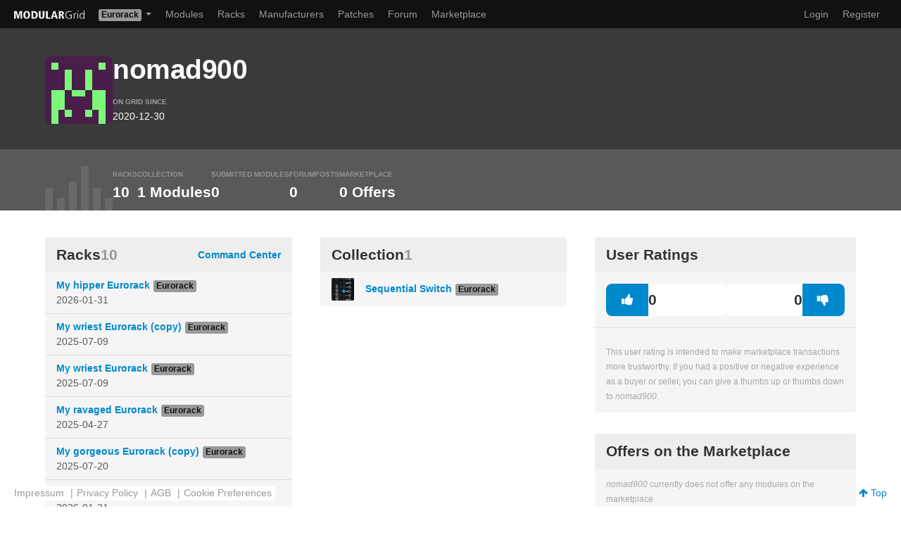

--- FILE ---
content_type: text/html; charset=UTF-8
request_url: https://modulargrid.net/e/users/view/189620
body_size: 3906
content:
<!DOCTYPE html>
<html lang="en" >
<head>
	<meta http-equiv="content-type" content="text/html; charset=utf-8">
	<title>User nomad900 on ModularGrid</title>
    

    <meta name="viewport" content="width=device-width, initial-scale=1">
    
    
    <!-- Global site tag (gtag.js) - Google Analytics -->

    <script type="text/plain" data-category="analytics" data-service="Google Analytics" async src="https://www.googletagmanager.com/gtag/js?id=UA-35437553-1"></script>
    <script type="text/plain" data-category="analytics" data-service="Google Analytics">
        window.dataLayer = window.dataLayer || [];
        function gtag(){dataLayer.push(arguments);}
        gtag('js', new Date());
        gtag('config', 'UA-35437553-1', { 'anonymize_ip': true });
    </script>

    <link rel="icon" type="image/png" href="/favicon.png" >
    <link rel="canonical" href="https://modulargrid.net/e/users/view/189620" >
	<link rel="image_src" href="https://modulargrid.net/img/static/modgrid.png" >
	<link rel="stylesheet" href="/css/mg.min.css?rel=dcc4a73588" >
<meta name="keywords" content="Modular, Modular Synthesizer, Modular System, Eurorack, Buchla, Frac, Modcan A, MOTM, Moog Unit, Serge, 500 Series, Modular Planer, Modular Planner, Eurorack modules, Module Database, Eurorack Database, Synthesizer.com, Dotcom, Doepfer, 5U modules, MU modules, modular synthesizers, analog synthesizer, analog synth, synths, synthesizers, synthesizer, synth"><meta name="description" content="ModularGrid is a community driven database for modular synthesizers with an intuitive drag and drop rack planner. The database supports all common modular formats like Eurorack, Buchla, Dotcom, 5U and Serge.">
	<link rel="stylesheet" href="/css/print.min.css"  media="print">
</head>
<body class="universe-e users users-view">

    <script type="module" src="/js/cookieconsent-config.js?rel=3f5a6a680e"></script>

    <div class="no-print">
		<div class="navbar navbar-inverse" id="navbar-top">
	      <div class="navbar-inner">
	      	<a href="/e/modules/home" class="brand" title="Home"><img src="/img/static/modgrid_light.svg" class="logo" style="width: 100px" alt=""></a><ul class="nav">
	<li class="dropdown">
	  <a href="#" class="dropdown-toggle dropdown-label" data-toggle="dropdown">
		<span class="label label-e">Eurorack</span>	    <b class="caret"></b>
	  </a>
	  <ul class="dropdown-menu">
	  	<li><a href="/u/users/view">Buchla</a></li><li><a href="/f/users/view">Frac</a></li><li><a href="/c/users/view">Modcan A</a></li><li><a href="/m/users/view">MOTM</a></li><li><a href="/d/users/view">MU</a></li><li><a href="/s/users/view">Serge</a></li><li><a href="/a/users/view">500 Series</a></li><li><a href="/t/users/view">AE Modular</a></li><li><a href="/p/users/view">Pedals</a></li>	  </ul>
	</li>
</ul>	        <div>
	          <a class="btn btn-navbar" data-toggle="collapse" data-target=".nav-collapse">
	            <span class="icon-bar"></span>
	            <span class="icon-bar"></span>
	            <span class="icon-bar"></span>
	          </a>
            <ul class="nav">
	<li ><a href="/e/modules/browser" title="Modules">Modules</a></li>
	<li class="hidden-phone"><a href="/e/racks" title="Racks">Racks</a></li>
	<li class="hidden-phone"><a href="/e/vendors" title="Manufacturers">Manufacturers</a></li>
    	<li class="hidden-phone"><a href="/e/patches" title="Patches">Patches</a></li>
    		<li ><a href="/e/forum/forums/index" title="Forum">Forum</a></li>
	<li ><a href="/e/offers" title="Marketplace">Marketplace</a></li>
</ul>

<div class="nav-collapse">
  <ul class="nav pull-right">
    <li class="visible-phone"><a href="/e/racks" title="Racks">Racks</a></li>
    <li class="visible-phone"><a href="/e/vendors" title="Vendors">Manufacturers</a></li>
            <li class="visible-phone"><a href="/e/patches" title="Patches">Patches</a></li>
    
	
	<li><a href="/e/users/login" title="Log In" rel="nofollow">Login</a></li>
	<li><a href="/e/users/add" title="Sign me up!" rel="nofollow">Register</a></li>

		<li class="hidden"><a href="/obedientremote.php">Index</a></li>
  </ul>
</div>

	        </div>
	      </div>
	    </div>

		<noscript>
			<div class="alert alert-error">
				You <strong>have to</strong> enable Javascript to do any fancy stuff on this site!
			</div>
		</noscript>
	</div>
    <div class="mg-head-user">
    <div class="mg-head-inner">
        <div class="content-padding">
            <div class="row-fluid">
                <div class="span12">
                    <div class="mg-userrow">
                        <div class="mg-avatar">
                            <img src="https://www.gravatar.com/avatar/7e66cabbd93975e413dc3596dd031d02.jpg?s=96&amp;d=retro" width="96" class="img-rounded avatar" alt="">                        </div>
                        <div class="mg-userinfo">
                            <div>
                            <h1 class="mg-username">nomad900</h1>

                                                        </div>


                            <div class="mg-meta">
                                                                
                                <div class="mg-ongrid">
                                    <span class="mg-label">On Grid since</span>
                                    <span><time datetime="2020-12-30 19:17:13">2020-12-30</time></span>
                                                                    </div>
                                                            </div>

                        </div>
                        <div class="mg-social">
                            <div class="mg-user-btns">
                            
                            </div>

                            <div class="mg-social-icons">
                                                            </div>

                        </div>
                    </div>
                </div>
            </div>
        </div>
    </div>

    <div class="content-padding bg-grey-light">
        <div class="mg-statsbar">

            <div class="mg-stats-gfx" aria-hidden="true">
                <svg id="eq" width="96" height="63" viewBox="0 0 96 63" xmlns="http://www.w3.org/2000/svg">
                    <rect class="bar" opacity="0.1" y="31" width="11" height="32" />
                    <rect class="bar" opacity="0.1" x="17" y="45" width="11" height="18" />
                    <rect class="bar" opacity="0.1" x="34" y="22" width="11" height="41" />
                    <rect class="bar" opacity="0.1" x="51" width="11" height="63" />
                    <rect class="bar" opacity="0.1" x="68" y="31" width="11" height="32" />
                    <rect class="bar" opacity="0.1" x="85" y="45" width="11" height="18" />
                </svg>

            </div>
            <div class="mg-stats-items">
                <div class="mg-stat">
                    <div class="mg-stat-label">Racks</div>
                    <div class="mg-stat-value">10</div>
                </div>
                <div class="mg-stat">
                    <div class="mg-stat-label">Collection</div>
                    <div class="mg-stat-value">1 Modules</div>
                </div>
                <div class="mg-stat">
                    <div class="mg-stat-label">Submitted Modules</div>
                    <div class="mg-stat-value" id="statsbar-qty-submitted-modules">
                        0                    </div>
                </div>
                <div class="mg-stat">
                    <div class="mg-stat-label">Forumposts</div>
                    <div class="mg-stat-value"><a href="/e/forum/posts/index/user_id:189620" title="See all Forum posts of nomad900">0</a></div>
                </div>
                <div class="mg-stat">
                    <div class="mg-stat-label">Marketplace</div>
                    <div class="mg-stat-value">
                        <span id="statsbar-qty-offers">
                        0                        </span> Offers
                    </div>
                </div>
                <!--                 <div class="mg-stat">
                    <div class="mg-stat-label"></div>
                    <div class="mg-stat-value">
                                            </div>
                </div> -->
            </div>
        </div>
    </div>
</div>

	<div class="container-fluid " id="content-wrapper">
        		
<div class="grid-container">
    <div class="grid-left">
        <div class="grid-col roberto">
            <div class="roberto__header">
                <h3>Racks <small>10</small></h3>

                <a href="/e/racks/command_center/189620">Command Center</a>                
            </div>

                        <table class="table table-hover">

                <colgroup>
                  <col class="col-name">
                  <col class="col-actions">
                </colgroup>

                <thead class="visually-hidden">
                    <tr>
                        <th scope="col">
                            Name                        </th>
                        <th></th>
                    </tr>
                </thead>
                <tbody>
                                        <tr>
                        <td>
                            <a href="/e/racks/view/2900952" title="View Rack">My hipper Eurorack</a><span class="label label-e">Eurorack</span><time datetime="2026-01-31 17:08:52">2026-01-31</time>                        </td>
                        <td>
                            <div class="actions">
                                                                                    </div>
                        </td>
                    </tr>
                                        <tr>
                        <td>
                            <a href="/e/racks/view/2890453" title="View Rack">My wriest Eurorack (copy)</a><span class="label label-e">Eurorack</span><time datetime="2025-07-09 13:31:17">2025-07-09</time>                        </td>
                        <td>
                            <div class="actions">
                                                                                    </div>
                        </td>
                    </tr>
                                        <tr>
                        <td>
                            <a href="/e/racks/view/2890436" title="View Rack">My wriest Eurorack</a><span class="label label-e">Eurorack</span><time datetime="2025-07-09 13:06:41">2025-07-09</time>                        </td>
                        <td>
                            <div class="actions">
                                                                                    </div>
                        </td>
                    </tr>
                                        <tr>
                        <td>
                            <a href="/e/racks/view/2836522" title="View Rack">My ravaged Eurorack</a><span class="label label-e">Eurorack</span><time datetime="2025-04-27 23:44:57">2025-04-27</time>                        </td>
                        <td>
                            <div class="actions">
                                                                                    </div>
                        </td>
                    </tr>
                                        <tr>
                        <td>
                            <a href="/e/racks/view/2836510" title="View Rack">My gorgeous Eurorack (copy)</a><span class="label label-e">Eurorack</span><time datetime="2025-07-20 00:50:13">2025-07-20</time>                        </td>
                        <td>
                            <div class="actions">
                                                                                    </div>
                        </td>
                    </tr>
                                        <tr>
                        <td>
                            <a href="/e/racks/view/2836090" title="View Rack">My gorgeous Eurorack</a><span class="label label-e">Eurorack</span><time datetime="2026-01-31 17:02:45">2026-01-31</time>                        </td>
                        <td>
                            <div class="actions">
                                                                                    </div>
                        </td>
                    </tr>
                                        <tr>
                        <td>
                            <a href="/e/racks/view/2835852" title="View Rack">My tawie Eurorack</a><span class="label label-e">Eurorack</span><time datetime="2025-07-09 13:42:33">2025-07-09</time>                        </td>
                        <td>
                            <div class="actions">
                                                                                    </div>
                        </td>
                    </tr>
                                        <tr>
                        <td>
                            <a href="/e/racks/view/2821073" title="View Rack">My basic Eurorack (copy) (copy)</a><span class="label label-e">Eurorack</span><time datetime="2025-04-14 08:25:38">2025-04-14</time>                        </td>
                        <td>
                            <div class="actions">
                                                                                    </div>
                        </td>
                    </tr>
                                        <tr>
                        <td>
                            <a href="/e/racks/view/2821038" title="View Rack">My paling Eurorack</a><span class="label label-e">Eurorack</span><time datetime="2025-04-19 23:16:44">2025-04-19</time>                        </td>
                        <td>
                            <div class="actions">
                                                                                    </div>
                        </td>
                    </tr>
                                        <tr>
                        <td>
                            <a href="/e/racks/view/2820878" title="View Rack">My basic Eurorack (copy)</a><span class="label label-e">Eurorack</span><time datetime="2025-04-26 00:58:01">2025-04-26</time>                        </td>
                        <td>
                            <div class="actions">
                                                                                    </div>
                        </td>
                    </tr>
                                    </tbody>
            </table>
                    </div>


        
        <div class="grid-col roberto">
            <div class="roberto__header">
                <h3>Collection <small>1</small></h3>
            </div>
            <table class="table table-hover">

    <colgroup>
      <col class="col-thumb">
      <col class="col-name">
      <col class="col-actions">
    </colgroup>

    <tbody>
                <tr>
            <td>
                <a href="/e/erica-synths-sequential-switch"><img src="/img/imagecache/64x64_4300.jpg" srcset="/img/imagecache/128x128_4300.jpg 2x" alt=""></a>            </td>
            <td>
                <a href="/e/modules/view/4300">Sequential Switch</a><span class="label label-e">Eurorack</span>
            </td>
            <td>
                <span class="actions">
                                </span>
            </td>
        </tr>
            </tbody>
</table>
                    </div>

        

            </div>

        <div class="grid-right">
        <div>
            <div class="grid-col roberto user-rating-card">
                <div class="roberto__header">
                    <h3>User Ratings</h3>
                </div>

                <div class="rating-thumbs">
                    <div class="pos"><a href="/e/userratings/add/189620/1" rel="nofollow" title="vote positive"><i class="icon-thumbs-up"> </i> 0</a></div><div class="neg"><a href="/e/userratings/add/189620/0" rel="nofollow" title="vote negative"><i class="icon-thumbs-down"> </i> 0</a></div>                </div>
                <div class="mad-list">
                    <div>
                                        </div>
                    <div>
                                        </div>
                </div>
                <p>This user rating is intended to make marketplace transactions more trustworthy.
If you had a positive or negative experience as a buyer or seller, you can give a thumbs up or thumbs down to <em>nomad900</em>.</p>

            </div>


            <div id="sec-user-offers" class="relative">
                
<div class="grid-col roberto">
    <div class="roberto__header">
        <h3>Offers on the Marketplace        </h3>
    </div>

    
<div id="offer-table-current">
        </div>


    <p><em>nomad900</em> currently does not offer any modules on the marketplace</p>

</div>            </div>

            <div id="sec-user-notifications" class="relative">
                        </div>

                                    
                    </div>
    </div>
</div>
<div id="addObj" data-controller="users" data-action="view"></div>

    </div>
    <div class="footer-static">
    <div class="footer">
    <div class="container no-print">
        <div class="list-wrapper">
            <div>
                <ul id="ul-nav-service">
                    <li ><a href="/e/pages/imprint" title="Imprint" rel="nofollow">Impressum</a> | </li>
                    <li ><a href="/e/pages/privacy" title="Privacy" rel="nofollow">Privacy Policy</a> | </li>
                    <li ><a href="/e/pages/agb" title="AGB" rel="nofollow">AGB</a> | </li>
                    <li><a id="lnk-cookie-pref" data-cc="show-preferencesModal" href="#">Cookie Preferences</a></li>
                </ul>
            </div>
            <div>
                <a id="lnk-top" href="#"><i class="icon-arrow-up"></i> Top</a>
            </div>
        </div>
    </div>
</div>

    </div>

	<div class="modal hide fade" id="myModal">
	<div class="modal-header">
		<button type="button" class="close" data-dismiss="modal">×</button>
		<h2 id="alert-modal-header-text" class="modal-header-text">Something does not work as expected ...</h2>
	</div>
	<div class="modal-body">
		<p id="modal-body-text"></p>
	</div>
	<div class="modal-footer">
		<a href="#" class="btn" data-dismiss="modal">Close</a>
	</div>
</div>
    <script type="application/json" data-mg-json="base-config">
    {"domain":"https:\/\/modulargrid.net","webroot":"\/","currency":"usd","format":{"id":"e","name":"Eurorack","cellWidth":10,"defaultHP":84,"minHP":20,"volt":12,"has5V":1,"displayPowerSpecs":1,"ratingThreshold":29,"widthLabel":{"short":"HP","long":"Horizontal Pitch"}},"is_anonymous":null}    </script>
    <script src="https://ajax.googleapis.com/ajax/libs/jquery/2.2.4/jquery.min.js"></script>
    <script
      src="https://browser.sentry-cdn.com/9.34.0/bundle.tracing.min.js"
      integrity="sha384-cRQDJUZkpn4UvmWYrVsTWGTyulY9B4H5Tp2s75ZVjkIAuu1TIxzabF3TiyubOsQ8"
      crossorigin="anonymous"
    ></script>

    
	<script src="/js/modulargrid.min.js?rel=bd22a9c07b"></script>
</body>
</html>
